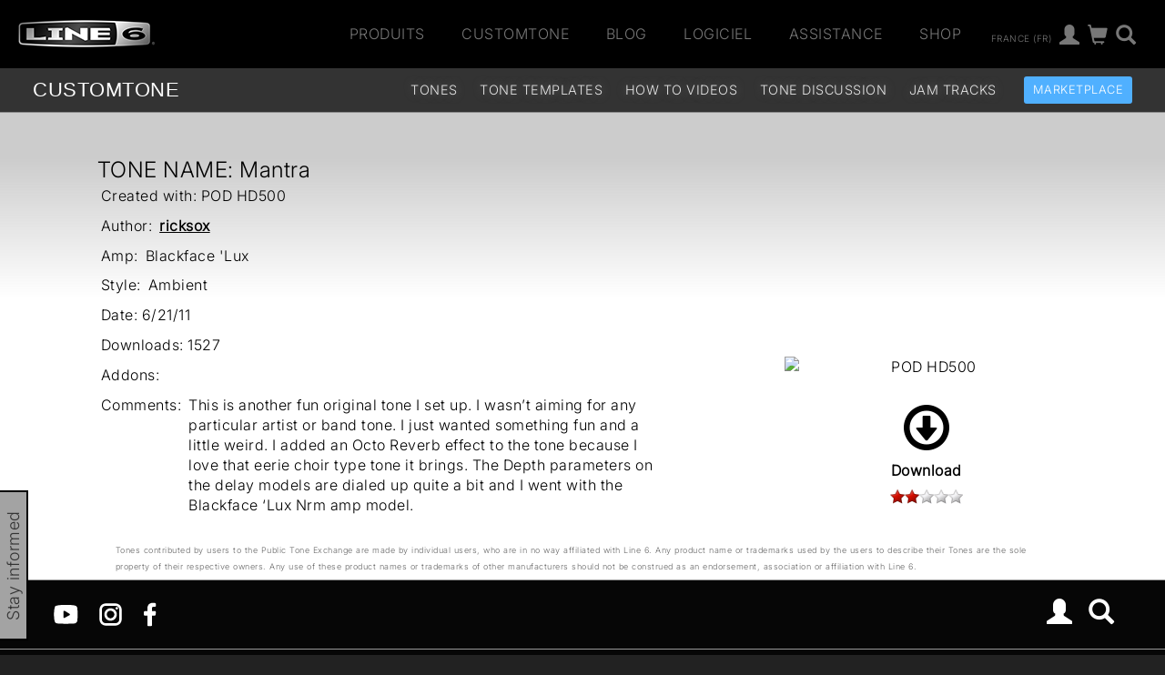

--- FILE ---
content_type: text/html
request_url: https://line6.com/ajax/modalsignup.html?list_id=1&request_url=%252Fcustomtone%252Ftone%252F213120%252F%253Flocale%253Dfr_FR
body_size: 217
content:
{"show":1,"focus":"","success":1,"show_button":1,"error":""}
